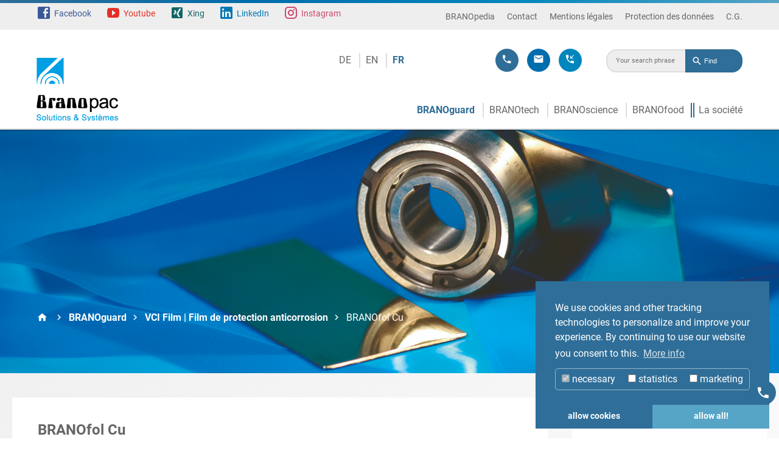

--- FILE ---
content_type: text/html; charset=utf-8
request_url: https://www.branopac.com/fr/branoguard/branoplast/branofol-cu
body_size: 9110
content:
<!DOCTYPE html>
<html dir="ltr" lang="fr">
<head>

<meta charset="utf-8">
<!-- 
	This website is powered by TYPO3 - inspiring people to share!
	TYPO3 is a free open source Content Management Framework initially created by Kasper Skaarhoj and licensed under GNU/GPL.
	TYPO3 is copyright 1998-2026 of Kasper Skaarhoj. Extensions are copyright of their respective owners.
	Information and contribution at https://typo3.org/
-->



<title>BRANOfol Cu | BRANOpac Solutions système</title>
<meta http-equiv="x-ua-compatible" content="IE=edge" />
<meta name="generator" content="TYPO3 CMS" />
<meta name="author" content="BRANOpac Lösungen mit System" />
<meta name="robots" content="index, follow" />
<meta name="viewport" content="width=device-width, initial-scale=1, shrink-to-fit=no, viewport-fit=cover" />
<meta property="og:type" content="website" />
<meta name="twitter:card" content="summary" />
<meta name="apple-mobile-web-app-title" content="BRANOpac" />
<meta name="format-detection" content="telephone=no" />


<link rel="stylesheet" type="text/css" href="/typo3temp/assets/compressed/4f484b20ee-a5027862b871f0850d3d8e2fe81cb3ae.css.gzip?1755160584" media="all">
<link rel="stylesheet" type="text/css" href="/typo3temp/assets/compressed/dp_cookieconsent-81375448dfcf6ce4214af4e02302574c.css.gzip?1755160584" media="all">
<link rel="stylesheet" type="text/css" href="/typo3temp/assets/compressed/main-21efece5572c1567cdd4dc6903c0ce0a.css.gzip?1755160584" media="all">
<link rel="stylesheet" type="text/css" href="/typo3temp/assets/compressed/jquery.fancybox.min-5861229509780386574c21dc0c323c86.css.gzip?1755160584" media="all">
<link rel="stylesheet" type="text/css" href="/typo3temp/assets/compressed/ke_search_pi1-709e6706d269db4799fe8732caaa3d76.css.gzip?1755160584" media="all">




<script src="/typo3temp/assets/compressed/5508b6c4f0-0a9758bc1d4d43721e68f0f5134afdb8.js.gzip?1755160584" type="text/javascript"></script>



<link rel="shortcut icon" href="/typo3conf/ext/base_theme/Resources/Public/icons/favicon.ico" type="image/x-icon" /><script data-ignore="1" data-cookieconsent="statistics" type="text/plain"></script><script type="text/javascript" src="https://secure.leadforensics.com/js/219850.js"></script>
<noscript><img src="https://secure.leadforensics.com/219850.png" style="display:none;" /></noscript>
  <meta name="seobility" content="6f17d1295720a44dd070bd7fb63fe0f0">
  
  
<!-- Google tag (gtag.js) -->
<script async src="https://www.googletagmanager.com/gtag/js?id=G-WTNJ6VNL84"></script>
<script>
  window.dataLayer = window.dataLayer || [];
  function gtag(){dataLayer.push(arguments);}
  gtag('js', new Date());

  gtag('config', 'G-WTNJ6VNL84');
</script>

<link rel="canonical" href="https://www.branopac.com/fr/branoguard/branoplast/branofol-cu"/>

<link rel="alternate" hreflang="de" href="https://www.branopac.com/de/branoguard/branoplast/branofol-m1"/>
<link rel="alternate" hreflang="en" href="https://www.branopac.com/en/branoguard/branoplast/branofol-cu"/>
<link rel="alternate" hreflang="fr" href="https://www.branopac.com/fr/branoguard/branoplast/branofol-cu"/>
<link rel="alternate" hreflang="x-default" href="https://www.branopac.com/de/branoguard/branoplast/branofol-m1"/>


</head>
<body id="page-62">


  
  
  <header class="header">
    <div class="top">
      <div class="wrapper">
        <nav class="social-nav">
          

<ul>
  <li><a href="https://www.facebook.com/BRANOpacGmbH" class="mdi mdi-facebook-box" target="_blank">Facebook</a></li>
  <li><a href="https://www.youtube.com/channel/UCqXuJyOcMjTOnvh98gW0z3A" class="mdi mdi-youtube-play" target="_blank">Youtube</a></li>
  <li><a href="https://www.xing.com/companies/branopacgmbh" class="mdi mdi-xing-box" target="_blank">Xing</a></li>
  <li><a href="https://de.linkedin.com/company/branopac-gmbh" class="mdi mdi-linkedin-box" target="_blank">LinkedIn</a></li>
  <li><a href="https://www.instagram.com/branopac_gmbh/" class="mdi mdi-instagram" target="_blank">Instagram</a></li>
</ul>



        </nav>

        <nav class="header-nav">
          <ul><li><a href="http://www.branopedia.de/fr/branopedia" title="BRANOpedia" target="_blank">BRANOpedia</a></li><li><a href="/fr/contact" title="Contact">Contact</a></li><li><a href="/fr/informations-legales" title="Mentions légales">Mentions légales</a></li><li><a href="/fr/declaration-de-confidentialite" title="Protection des données">Protection des données</a></li><li><a href="/fr/conditions-generales-de-vente" title="C.G.">C.G.</a></li></ul>
        </nav>
      </div>
    </div>
    <div class="bottom">
      <div class="wrapper">
        <a class="logo fr" href="/fr/page-daccueil"></a>
        <a href="#" class="mobile-nav-toggle mdi mdi-menu"></a>
        <nav class="language-nav">
          <ul><li class="first" ><a href="/de/branoguard/branoplast/branofol-m1">DE</a></li>
<li class="last" ><a href="/en/branoguard/branoplast/branofol-cu">EN</a></li>
<li class="current" ><a href="/fr/branoguard/branoplast/branofol-cu">FR</a></li></ul>
        </nav>
        <nav class="service-nav">
          

<ul>
  <li>
    <a href="tel:+49640491420"
       class="mdi mdi-phone"
       title="Contact us via phone">
      <span>+49 6404 91 42-0</span>
    </a>
  </li>
  <li>
    <a class="mdi mdi-email" title="Contact us via E-Mail" href="javascript:linkTo_UnCryptMailto(%27ocknvq%2CkphqBdtcpqrce0fg%27);">
      <span><span class="__cf_email__" data-cfemail="1a73747c755a78687b74756a7b79347e7f">[email&#160;protected]</span></span>
    </a>
  </li>
  <li>
    <a class="mdi mdi-phone-incoming" title="We will call you back" href="/fr/service-de-rappel">
      <span>Callback service</span>
    </a>
  </li>

</ul>



        </nav>
        <div class="header-search">
          
<div id="c43" class="frame frame-default frame-type-list frame-layout-0"><a id="c1569"></a><div class="tx-kesearch-pi1">
	
	<form method="get" id="form_kesearch_pi1" name="form_kesearch_pi1"  action="/fr/recherche">
		
		

		<fieldset class="kesearch_searchbox">
			
			
			

			<div class="kesearchbox">
				<input type="search" id="ke_search_sword" name="tx_kesearch_pi1[sword]" value="" placeholder="Your search phrase"  minlength="4" />
				<div class="clearer">&nbsp;</div>
			</div>

			
				<input id="kesearchpagenumber" type="hidden" name="tx_kesearch_pi1[page]" value="1" />
			
			<input id="resetFilters" type="hidden" name="tx_kesearch_pi1[resetFilters]" value="0" />
            
			

			

			<span class="resetbutt"><a href="/fr/recherche" class="resetButton"><span>Reset</span></a></span>
			<span class="submitbutt"><input type="submit" value="Find" /></span>
		</fieldset>
	</form>

</div>
</div>


        </div>
        <nav class="main-nav">
          






  <ul class="first-level">
    
      
          
          
          
          

          
              
            
          
              
            
          <li class="layout-branoguard-megamenu menu-theme-none has-sub active sub ">
            





    <a href="/fr/branoguard" class="active sub  " title="Solutions de protection anticorrosion de haute qualité pour le secteur automobile, le secteur mécanique et l’industrie métallique" target="">BRANOguard</a>
  




            


<ul class="second-level">
  


<li class="teaser"><span class="title">BRANOguard</span><span class="subtitle">Solutions de protection anticorrosion de haute qualité pour le secteur automobile, le secteur mécanique et l’industrie métallique</span>
  
    
                    <span class="image">
                      <img src="/fileadmin/_processed_/0/3/csm_BRANOguard-header_cc21f5c70c.jpg" width="500" height="217" alt="Metallteil-in-branorost-reingepackt" />
                    </span>
      <span class="more"><a href="/fr/branoguard">En savoir plus</a></span>
    
  
</li>



  <li class="description"></li>

  
      






  
    <li class="  has-sub ">
      





    <a href="/fr/branoguard/branocell" class=" has-sub  " title="Protection temporaire contre la corrosion à base de papier." target="">VCI Papier | Papier anticorrosion</a>
  




      
      
        
          
          
            
          
          
            <ul class="third-level">
              
                <li class="">
                  





    <a href="/fr/branoguard/branocell/branorost" class="  mdi mdi-premium" title="premium" target="">BRANOrost</a>
  




                </li>
              
                <li class="">
                  





    <a href="/fr/branoguard/branocell/chips-branorost" class="  mdi mdi-premium" title="premium" target="">BRANOrost Chips</a>
  




                </li>
              
                <li class="">
                  





    <a href="/fr/branoguard/branocell/carton-duplex-vci-branorost" class="  mdi mdi-premium" title="premium" target="">Carton duplex VCI BRANOrost</a>
  




                </li>
              
                <li class="">
                  





    <a href="/fr/branoguard/branocell/ferrogardmultiguard" class="  mdi mdi-basic" title="basic" target="">FERROGARD/MULTIguard</a>
  




                </li>
              
                <li class="">
                  





    <a href="/fr/branoguard/branocell/branobox-1" class="  mdi mdi-premium" title="premium" target="">BRANObox</a>
  




                </li>
              
                <li class="">
                  





    <a href="/fr/branoguard/branocell/branocop" class="  mdi mdi-premium" title="premium" target="">BRANOcop</a>
  




                </li>
              
                <li class="">
                  





    <a href="/fr/branoguard/branocell/branokont" class="  mdi mdi-premium" title="premium" target="">BRANOkont</a>
  




                </li>
              
                <li class="">
                  





    <a href="/fr/branoguard/branocell/silverbrite" class="  mdi mdi-basic" title="basic" target="">Silverbrite</a>
  




                </li>
              
            </ul>
          
        
      
    </li>
  
    <li class="  has-sub  active">
      





    <a href="/fr/branoguard/branoplast" class="active  has-sub " title="Protection temporaire contre la corrosion à base de plastique." target="">VCI Film | Film de protection anticorrosion</a>
  




      
      
        
          
          
            
          
          
            <ul class="third-level">
              
                <li class="">
                  





    <a href="/fr/branoguard/branoplast/branofol-m3-r3" class="  mdi mdi-modul" title="modul" target="">BRANOfol M3, M4</a>
  




                </li>
              
                <li class="">
                  





    <a href="/fr/branoguard/branoplast/branofol-m3-fr" class="  mdi mdi-modul" title="modul" target="">BRANOfol M3</a>
  




                </li>
              
                <li class="">
                  





    <a href="/fr/branoguard/branoplast/branofol-m4-fr" class="  mdi mdi-modul" title="modul" target="">BRANOfol M4</a>
  




                </li>
              
                <li class="">
                  





    <a href="/fr/branoguard/branoplast/branofol-r3" class="  mdi mdi-modul" title="modul" target="">BRANOfol R3</a>
  




                </li>
              
                <li class="active current">
                  





    <a href="/fr/branoguard/branoplast/branofol-cu" class="active current  mdi mdi-modul" title="modul" target="">BRANOfol Cu</a>
  




                </li>
              
                <li class="">
                  





    <a href="/fr/branoguard/branoplast/branofol-s" class="  mdi mdi-modul" title="modul" target="">BRANOfol S</a>
  




                </li>
              
                <li class="">
                  





    <a href="/fr/branoguard/branoplast/branofol-skin" class="  mdi mdi-modul" title="modul" target="">BRANOfol Skin</a>
  




                </li>
              
                <li class="">
                  





    <a href="/fr/branoguard/branoplast/branofol-lp" class="  mdi mdi-modul" title="modul" target="">BRANOfol LP</a>
  




                </li>
              
                <li class="">
                  





    <a href="/fr/branoguard/branoplast/branofol-al" class="  mdi mdi-modul" title="modul" target="">BRANOfol AL</a>
  




                </li>
              
                <li class="">
                  





    <a href="/fr/branoguard/branoplast/branofol-stretch" class="  mdi mdi-modul" title="modul" target="">BRANOfol Stretch</a>
  




                </li>
              
                <li class="">
                  





    <a href="/fr/branoguard/branoplast/branowave" class="  mdi mdi-modul" title="modul" target="">BRANOwave</a>
  




                </li>
              
                <li class="">
                  





    <a href="/fr/branoguard/branoplast/branofol-multifonction" class="  mdi mdi-modul" title="modul" target="">BRANOfol Multifunktion</a>
  




                </li>
              
                <li class="">
                  





    <a href="/fr/branoguard/branoplast/branofol-multitron" class="  mdi mdi-modul" title="modul" target="">BRANOfol Multitron</a>
  




                </li>
              
            </ul>
          
        
      
    </li>
  
    <li class="  has-sub ">
      





    <a href="/fr/branoguard/branofluid" class=" has-sub " title="Protection anticorrosion temporaire à base d’huile" target="">BRANOfluid</a>
  




      
      
        
          
          
            
          
          
            <ul class="third-level">
              
                <li class="">
                  





    <a href="/fr/branoguard/branofluid/branotect" class="  mdi mdi-premium" title="premium" target="">BRANOtect</a>
  




                </li>
              
                <li class="">
                  





    <a href="/fr/branoguard/branofluid/branorol" class="  mdi mdi-premium" title="premium" target="">BRANOrol</a>
  




                </li>
              
                <li class="">
                  





    <a href="/fr/branoguard/branofluid/branoral-c10" class="  mdi mdi-premium" title="premium" target="">BRANOral C10</a>
  




                </li>
              
                <li class="">
                  





    <a href="/fr/branoguard/branofluid/branotect-a-iii" class="  mdi mdi-basic" title="basic" target="">BRANOtect (A III)</a>
  




                </li>
              
            </ul>
          
        
      
    </li>
  
    <li class="  has-sub ">
      





    <a href="/fr/branoguard/branovac" class=" has-sub  " title="Protection anticorrosion temporaire à base de matériaux à couche d’arrêt" target="">BRANOvac</a>
  




      
      
        
          
          
            
          
          
            <ul class="third-level">
              
                <li class="">
                  





    <a href="/fr/branoguard/branovac/vacumetic" class="  mdi mdi-premium" title="premium" target="">Vacumetic</a>
  




                </li>
              
                <li class="">
                  





    <a href="/fr/branoguard/branovac/branogel" class="  mdi mdi-premium" title="premium" target="">BRANOgel</a>
  




                </li>
              
                <li class="">
                  





    <a href="/fr/branoguard/branovac/vacupac" class="  mdi mdi-basic" title="basic" target="">Vacupac</a>
  




                </li>
              
                <li class="">
                  





    <a href="/fr/branoguard/branovac/alfopac" class="  mdi mdi-basic" title="basic" target="">Alfopac</a>
  




                </li>
              
            </ul>
          
        
      
    </li>
  




    
</ul>



          </li>
        
    
      
          
          
          
          

          
              
            
          
          <li class="layout-common-submenu menu-theme-none has-sub sub">
            





    <a href="/fr/branotech" class="sub " title="Des solutions personnalisées pour des applications techniques particulières" target="">BRANOtech</a>
  




            


<ul class="second-level">
  


<li class="teaser"><span class="title">BRANOtech</span><span class="subtitle">Des solutions personnalisées pour des applications techniques particulières</span>
  
    
                    <span class="image">
                      <img src="/fileadmin/_processed_/e/d/csm_BRANOtech-header_6d69aac792.jpg" width="500" height="333" alt="kaltsiegelfähige Wellpappe" />
                    </span>
      <span class="more"><a href="/fr/branotech">En savoir plus</a></span>
    
  
</li>



  <li class="description"></li>

  
      






  
    <li class="  ">
      





    <a href="/fr/branotech/materiel-demballage" class=" " title="Matériel d&#039;emballage" target="">Matériel d'emballage</a>
  




      
      
        
      
    </li>
  
    <li class="  ">
      





    <a href="/fr/branotech/materiau-de-protection" class=" " title="Matériau de protection" target="">Matériau de protection</a>
  




      
      
        
      
    </li>
  
    <li class="  ">
      





    <a href="/fr/branotech/materiau-de-separation" class=" " title="Matériau de séparation" target="">Matériau de séparation</a>
  




      
      
        
      
    </li>
  
    <li class="  ">
      





    <a href="/fr/branotech/solutions-individuelles" class=" " title="Solutions individuelles" target="">Solutions individuelles</a>
  




      
      
        
      
    </li>
  




    
</ul>



          </li>
        
    
      
          <li class="">
            





    <a href="/fr/branoscience" class=" " title="BRANOscience" target="">BRANOscience</a>
  




          </li>
        
    
      
          
          
          
          

          
              
              
              
              
            
          
          <li class="layout-common-submenu menu-theme-branofood has-sub sub">
            





    <a href="/fr/branofood" class="sub " title="Papiers et cartons alimentaires" target="">BRANOfood</a>
  




            


<ul class="second-level">
  


<li class="teaser"><span class="title">BRANOfood</span><span class="subtitle">Papiers et cartons alimentaires</span>
  
    
                    <span class="image">
                      <img src="/fileadmin/_processed_/e/1/csm_slider-linie-classic-2-695f5b90_1231616262.jpg" width="500" height="209" alt="Konditor spritzt Macarons auf Blechrein Bachpapier" />
                    </span>
      <span class="more"><a href="/fr/branofood">En savoir plus</a></span>
    
  
</li>



  <li class="description"></li>

  
      
          


<li class="layout-columns">
  <ul class="second-level-column">
    






  
    <li class="  ">
      





    <a href="https://www.branopac.com/fr/branofood" class=" " title="Overview" target="">Overview</a>
  




      
      
        
      
    </li>
  
    <li class="  ">
      





    <a href="/fr/branofood/secteurs" class=" " title="Secteurs" target="">Secteurs</a>
  




      
      
        
      
    </li>
  
    <li class="  ">
      





    <a href="/fr/branofood/produits" class=" " title="Produits" target="">Produits</a>
  




      
      
        
      
    </li>
  
    <li class="  ">
      





    <a href="/fr/branofood/application" class=" " title="Application" target="">Application</a>
  




      
      
        
      
    </li>
  
    <li class="  ">
      





    <a href="/fr/branofood/best-cases" class=" " title="Best Cases" target="">Best Cases</a>
  




      
      
        
      
    </li>
  




  </ul>
</li>
<li class="layout-columns">
  <ul class="second-level-column">
    
      




  



  
    <li class="  ">
      





    <a href="/fr/branofood/durabilite-et-certification" class=" " title="Durabilité et certification" target="">Durabilité et certification</a>
  




      
        
      
      
    </li>
  
    <li class=" has-subtitle  ">
      





    <a href="/fr/branofood/solution-center" class=" " title="Configurez votre produit" target="">Solution Center</a>
  




      
        
          <div class="submenu-subtitle">
            Configurez votre produit
          </div>
        
      
      
    </li>
  




    
  </ul>
</li>
<li class="layout-columns">
  <ul class="second-level-column">
    
      




  



  
    <li class="  ">
      





    <a href="/fr/branofood/contact" class=" " title="Contact" target="">Contact</a>
  




      
        
      
      
    </li>
  
    <li class="  ">
      





    <a href="https://www.blechrein.de/fr/home.html" class=" " title="Blechrein pour les clients particuliers" target="">Blechrein pour les clients particuliers</a>
  




      
        
      
      
    </li>
  




    
  </ul>
</li>



        
    
</ul>



          </li>
        
    
      
          
          
          
          

          
              
            
          
          <li class="layout-common-submenu menu-theme-none has-sub sub ">
            





    <a href="/fr/lentreprise" class="sub  " title="BRANOpac – chaque succès a ses racines" target="">La société</a>
  




            


<ul class="second-level">
  


<li class="teaser"><span class="title">La société</span><span class="subtitle">BRANOpac – chaque succès a ses racines</span>
  
    
                    <span class="image">
                      <img src="/fileadmin/_processed_/f/2/csm_unternehmen_branopac_0b7e806fbe.jpg" width="500" height="358" alt="BRANOpac Standort in Lich Gebäude" />
                    </span>
      <span class="more"><a href="/fr/lentreprise">En savoir plus</a></span>
    
  
</li>



  <li class="description"></li>

  
      






  
    <li class="  ">
      





    <a href="/fr/lentreprise/groupe-branopac" class=" " title="Groupe BRANOpac" target="">Groupe BRANOpac</a>
  




      
      
        
      
    </li>
  
    <li class="  ">
      





    <a href="/fr/lentreprise/a-vos-cotes-dans-le-monde-entier" class=" " title="À vos côtés dans le monde entier" target="">À vos côtés dans le monde entier</a>
  




      
      
        
      
    </li>
  
    <li class="  ">
      





    <a href="/fr/lentreprise/translate-to-franzoesisch-branopac-in-der-region" class=" " title="BRANOpac dans la région" target="">BRANOpac dans la région</a>
  




      
      
        
      
    </li>
  
    <li class="  ">
      





    <a href="/fr/lentreprise/lhistoire" class=" " title="l&#039;histoire" target="">l'histoire</a>
  




      
      
        
      
    </li>
  
    <li class="  ">
      





    <a href="/fr/lentreprise/lindustriel" class=" " title="l&#039;industriel" target="">l'industriel</a>
  




      
      
        
      
    </li>
  
    <li class="  ">
      





    <a href="/fr/lentreprise/excellent" class=" " title="Certificats" target="">Certificats</a>
  




      
      
        
      
    </li>
  
    <li class="  ">
      





    <a href="/fr/lentreprise/durabilite" class=" " title="Durabilité" target="">Durabilité</a>
  




      
      
        
      
    </li>
  




    
</ul>



          </li>
        
    
  </ul>




        </nav>
      </div>
    </div>
    <div class="off-canvas-overlay"></div>
    <div class="off-canvas-nav">
      <div class="header-search">
        
<div id="c1565" class="frame frame-default frame-type-list frame-layout-0"><a id="c1567"></a><div class="tx-kesearch-pi1">
	
	<form method="get" id="form_kesearch_pi1" name="form_kesearch_pi1"  action="/fr/recherche">
		
		

		<fieldset class="kesearch_searchbox">
			
			
			

			<div class="kesearchbox">
				<input type="search" id="ke_search_sword" name="tx_kesearch_pi1[sword]" value="" placeholder="Your search phrase"  minlength="4" />
				<div class="clearer">&nbsp;</div>
			</div>

			
				<input id="kesearchpagenumber" type="hidden" name="tx_kesearch_pi1[page]" value="1" />
			
			<input id="resetFilters" type="hidden" name="tx_kesearch_pi1[resetFilters]" value="0" />
            
			

			

			<span class="resetbutt"><a href="/fr/recherche" class="resetButton"><span>Reset</span></a></span>
			<span class="submitbutt"><input type="submit" value="Find" /></span>
		</fieldset>
	</form>

</div>
</div>


      </div>

      <nav class="off-canvas-service-nav">
        

<ul>
  <li>
    <a href="tel:+49640491420"
       class="mdi mdi-phone"
       title="Contact us via phone">
      <span>+49 6404 91 42-0</span>
    </a>
  </li>
  <li>
    <a class="mdi mdi-email" title="Contact us via E-Mail" href="javascript:linkTo_UnCryptMailto(%27ocknvq%2CkphqBdtcpqrce0fg%27);">
      <span><span class="__cf_email__" data-cfemail="046d6a626b446676656a6b7465672a6061">[email&#160;protected]</span></span>
    </a>
  </li>
  <li>
    <a class="mdi mdi-phone-incoming" title="We will call you back" href="/fr/service-de-rappel">
      <span>Callback service</span>
    </a>
  </li>

</ul>



      </nav>

      <nav class="off-canvas-language-nav">
        <ul><li class="first" ><a href="/de/branoguard/branoplast/branofol-m1">DE</a></li>
<li class="last" ><a href="/en/branoguard/branoplast/branofol-cu">EN</a></li>
<li class="current" ><a href="/fr/branoguard/branoplast/branofol-cu">FR</a></li></ul>
      </nav>

      <nav class="off-canvas-main-nav">
        






  <ul class="first-level">
    
      
          
          
          
          

          
              
            
          
              
            
          <li class="layout-branoguard-megamenu menu-theme-none has-sub active sub ">
            





    <a href="/fr/branoguard" class="active sub  " title="Solutions de protection anticorrosion de haute qualité pour le secteur automobile, le secteur mécanique et l’industrie métallique" target="">BRANOguard</a>
  




            


<ul class="second-level">
  


<li class="teaser"><span class="title">BRANOguard</span><span class="subtitle">Solutions de protection anticorrosion de haute qualité pour le secteur automobile, le secteur mécanique et l’industrie métallique</span>
  
    
                    <span class="image">
                      <img src="/fileadmin/_processed_/0/3/csm_BRANOguard-header_cc21f5c70c.jpg" width="500" height="217" alt="Metallteil-in-branorost-reingepackt" />
                    </span>
      <span class="more"><a href="/fr/branoguard">En savoir plus</a></span>
    
  
</li>



  <li class="description"></li>

  
      






  
    <li class="  has-sub ">
      





    <a href="/fr/branoguard/branocell" class=" has-sub  " title="Protection temporaire contre la corrosion à base de papier." target="">VCI Papier | Papier anticorrosion</a>
  




      
      
        
          
          
            
          
          
            <ul class="third-level">
              
                <li class="">
                  





    <a href="/fr/branoguard/branocell/branorost" class="  mdi mdi-premium" title="premium" target="">BRANOrost</a>
  




                </li>
              
                <li class="">
                  





    <a href="/fr/branoguard/branocell/chips-branorost" class="  mdi mdi-premium" title="premium" target="">BRANOrost Chips</a>
  




                </li>
              
                <li class="">
                  





    <a href="/fr/branoguard/branocell/carton-duplex-vci-branorost" class="  mdi mdi-premium" title="premium" target="">Carton duplex VCI BRANOrost</a>
  




                </li>
              
                <li class="">
                  





    <a href="/fr/branoguard/branocell/ferrogardmultiguard" class="  mdi mdi-basic" title="basic" target="">FERROGARD/MULTIguard</a>
  




                </li>
              
                <li class="">
                  





    <a href="/fr/branoguard/branocell/branobox-1" class="  mdi mdi-premium" title="premium" target="">BRANObox</a>
  




                </li>
              
                <li class="">
                  





    <a href="/fr/branoguard/branocell/branocop" class="  mdi mdi-premium" title="premium" target="">BRANOcop</a>
  




                </li>
              
                <li class="">
                  





    <a href="/fr/branoguard/branocell/branokont" class="  mdi mdi-premium" title="premium" target="">BRANOkont</a>
  




                </li>
              
                <li class="">
                  





    <a href="/fr/branoguard/branocell/silverbrite" class="  mdi mdi-basic" title="basic" target="">Silverbrite</a>
  




                </li>
              
            </ul>
          
        
      
    </li>
  
    <li class="  has-sub  active">
      





    <a href="/fr/branoguard/branoplast" class="active  has-sub " title="Protection temporaire contre la corrosion à base de plastique." target="">VCI Film | Film de protection anticorrosion</a>
  




      
      
        
          
          
            
          
          
            <ul class="third-level">
              
                <li class="">
                  





    <a href="/fr/branoguard/branoplast/branofol-m3-r3" class="  mdi mdi-modul" title="modul" target="">BRANOfol M3, M4</a>
  




                </li>
              
                <li class="">
                  





    <a href="/fr/branoguard/branoplast/branofol-m3-fr" class="  mdi mdi-modul" title="modul" target="">BRANOfol M3</a>
  




                </li>
              
                <li class="">
                  





    <a href="/fr/branoguard/branoplast/branofol-m4-fr" class="  mdi mdi-modul" title="modul" target="">BRANOfol M4</a>
  




                </li>
              
                <li class="">
                  





    <a href="/fr/branoguard/branoplast/branofol-r3" class="  mdi mdi-modul" title="modul" target="">BRANOfol R3</a>
  




                </li>
              
                <li class="active current">
                  





    <a href="/fr/branoguard/branoplast/branofol-cu" class="active current  mdi mdi-modul" title="modul" target="">BRANOfol Cu</a>
  




                </li>
              
                <li class="">
                  





    <a href="/fr/branoguard/branoplast/branofol-s" class="  mdi mdi-modul" title="modul" target="">BRANOfol S</a>
  




                </li>
              
                <li class="">
                  





    <a href="/fr/branoguard/branoplast/branofol-skin" class="  mdi mdi-modul" title="modul" target="">BRANOfol Skin</a>
  




                </li>
              
                <li class="">
                  





    <a href="/fr/branoguard/branoplast/branofol-lp" class="  mdi mdi-modul" title="modul" target="">BRANOfol LP</a>
  




                </li>
              
                <li class="">
                  





    <a href="/fr/branoguard/branoplast/branofol-al" class="  mdi mdi-modul" title="modul" target="">BRANOfol AL</a>
  




                </li>
              
                <li class="">
                  





    <a href="/fr/branoguard/branoplast/branofol-stretch" class="  mdi mdi-modul" title="modul" target="">BRANOfol Stretch</a>
  




                </li>
              
                <li class="">
                  





    <a href="/fr/branoguard/branoplast/branowave" class="  mdi mdi-modul" title="modul" target="">BRANOwave</a>
  




                </li>
              
                <li class="">
                  





    <a href="/fr/branoguard/branoplast/branofol-multifonction" class="  mdi mdi-modul" title="modul" target="">BRANOfol Multifunktion</a>
  




                </li>
              
                <li class="">
                  





    <a href="/fr/branoguard/branoplast/branofol-multitron" class="  mdi mdi-modul" title="modul" target="">BRANOfol Multitron</a>
  




                </li>
              
            </ul>
          
        
      
    </li>
  
    <li class="  has-sub ">
      





    <a href="/fr/branoguard/branofluid" class=" has-sub " title="Protection anticorrosion temporaire à base d’huile" target="">BRANOfluid</a>
  




      
      
        
          
          
            
          
          
            <ul class="third-level">
              
                <li class="">
                  





    <a href="/fr/branoguard/branofluid/branotect" class="  mdi mdi-premium" title="premium" target="">BRANOtect</a>
  




                </li>
              
                <li class="">
                  





    <a href="/fr/branoguard/branofluid/branorol" class="  mdi mdi-premium" title="premium" target="">BRANOrol</a>
  




                </li>
              
                <li class="">
                  





    <a href="/fr/branoguard/branofluid/branoral-c10" class="  mdi mdi-premium" title="premium" target="">BRANOral C10</a>
  




                </li>
              
                <li class="">
                  





    <a href="/fr/branoguard/branofluid/branotect-a-iii" class="  mdi mdi-basic" title="basic" target="">BRANOtect (A III)</a>
  




                </li>
              
            </ul>
          
        
      
    </li>
  
    <li class="  has-sub ">
      





    <a href="/fr/branoguard/branovac" class=" has-sub  " title="Protection anticorrosion temporaire à base de matériaux à couche d’arrêt" target="">BRANOvac</a>
  




      
      
        
          
          
            
          
          
            <ul class="third-level">
              
                <li class="">
                  





    <a href="/fr/branoguard/branovac/vacumetic" class="  mdi mdi-premium" title="premium" target="">Vacumetic</a>
  




                </li>
              
                <li class="">
                  





    <a href="/fr/branoguard/branovac/branogel" class="  mdi mdi-premium" title="premium" target="">BRANOgel</a>
  




                </li>
              
                <li class="">
                  





    <a href="/fr/branoguard/branovac/vacupac" class="  mdi mdi-basic" title="basic" target="">Vacupac</a>
  




                </li>
              
                <li class="">
                  





    <a href="/fr/branoguard/branovac/alfopac" class="  mdi mdi-basic" title="basic" target="">Alfopac</a>
  




                </li>
              
            </ul>
          
        
      
    </li>
  




    
</ul>



          </li>
        
    
      
          
          
          
          

          
              
            
          
          <li class="layout-common-submenu menu-theme-none has-sub sub">
            





    <a href="/fr/branotech" class="sub " title="Des solutions personnalisées pour des applications techniques particulières" target="">BRANOtech</a>
  




            


<ul class="second-level">
  


<li class="teaser"><span class="title">BRANOtech</span><span class="subtitle">Des solutions personnalisées pour des applications techniques particulières</span>
  
    
                    <span class="image">
                      <img src="/fileadmin/_processed_/e/d/csm_BRANOtech-header_6d69aac792.jpg" width="500" height="333" alt="kaltsiegelfähige Wellpappe" />
                    </span>
      <span class="more"><a href="/fr/branotech">En savoir plus</a></span>
    
  
</li>



  <li class="description"></li>

  
      






  
    <li class="  ">
      





    <a href="/fr/branotech/materiel-demballage" class=" " title="Matériel d&#039;emballage" target="">Matériel d'emballage</a>
  




      
      
        
      
    </li>
  
    <li class="  ">
      





    <a href="/fr/branotech/materiau-de-protection" class=" " title="Matériau de protection" target="">Matériau de protection</a>
  




      
      
        
      
    </li>
  
    <li class="  ">
      





    <a href="/fr/branotech/materiau-de-separation" class=" " title="Matériau de séparation" target="">Matériau de séparation</a>
  




      
      
        
      
    </li>
  
    <li class="  ">
      





    <a href="/fr/branotech/solutions-individuelles" class=" " title="Solutions individuelles" target="">Solutions individuelles</a>
  




      
      
        
      
    </li>
  




    
</ul>



          </li>
        
    
      
          <li class="">
            





    <a href="/fr/branoscience" class=" " title="BRANOscience" target="">BRANOscience</a>
  




          </li>
        
    
      
          
          
          
          

          
              
              
              
              
            
          
          <li class="layout-common-submenu menu-theme-branofood has-sub sub">
            





    <a href="/fr/branofood" class="sub " title="Papiers et cartons alimentaires" target="">BRANOfood</a>
  




            


<ul class="second-level">
  


<li class="teaser"><span class="title">BRANOfood</span><span class="subtitle">Papiers et cartons alimentaires</span>
  
    
                    <span class="image">
                      <img src="/fileadmin/_processed_/e/1/csm_slider-linie-classic-2-695f5b90_1231616262.jpg" width="500" height="209" alt="Konditor spritzt Macarons auf Blechrein Bachpapier" />
                    </span>
      <span class="more"><a href="/fr/branofood">En savoir plus</a></span>
    
  
</li>



  <li class="description"></li>

  
      
          









  
    <li class="  ">
      





    <a href="https://www.branopac.com/fr/branofood" class=" " title="Overview" target="">Overview</a>
  




      
      
        
      
    </li>
  
    <li class="  ">
      





    <a href="/fr/branofood/secteurs" class=" " title="Secteurs" target="">Secteurs</a>
  




      
      
        
      
    </li>
  
    <li class="  ">
      





    <a href="/fr/branofood/produits" class=" " title="Produits" target="">Produits</a>
  




      
      
        
      
    </li>
  
    <li class="  ">
      





    <a href="/fr/branofood/application" class=" " title="Application" target="">Application</a>
  




      
      
        
      
    </li>
  
    <li class="  ">
      





    <a href="/fr/branofood/best-cases" class=" " title="Best Cases" target="">Best Cases</a>
  




      
      
        
      
    </li>
  





  




  



  
    <li class="  ">
      





    <a href="/fr/branofood/durabilite-et-certification" class=" " title="Durabilité et certification" target="">Durabilité et certification</a>
  




      
      
    </li>
  
    <li class="  ">
      





    <a href="/fr/branofood/solution-center" class=" " title="Configurez votre produit" target="">Solution Center</a>
  




      
      
    </li>
  






  




  



  
    <li class="  ">
      





    <a href="/fr/branofood/contact" class=" " title="Contact" target="">Contact</a>
  




      
      
    </li>
  
    <li class="  ">
      





    <a href="https://www.blechrein.de/fr/home.html" class=" " title="Blechrein pour les clients particuliers" target="">Blechrein pour les clients particuliers</a>
  




      
      
    </li>
  








        
    
</ul>



          </li>
        
    
      
          
          
          
          

          
              
            
          
          <li class="layout-common-submenu menu-theme-none has-sub sub ">
            





    <a href="/fr/lentreprise" class="sub  " title="BRANOpac – chaque succès a ses racines" target="">La société</a>
  




            


<ul class="second-level">
  


<li class="teaser"><span class="title">La société</span><span class="subtitle">BRANOpac – chaque succès a ses racines</span>
  
    
                    <span class="image">
                      <img src="/fileadmin/_processed_/f/2/csm_unternehmen_branopac_0b7e806fbe.jpg" width="500" height="358" alt="BRANOpac Standort in Lich Gebäude" />
                    </span>
      <span class="more"><a href="/fr/lentreprise">En savoir plus</a></span>
    
  
</li>



  <li class="description"></li>

  
      






  
    <li class="  ">
      





    <a href="/fr/lentreprise/groupe-branopac" class=" " title="Groupe BRANOpac" target="">Groupe BRANOpac</a>
  




      
      
        
      
    </li>
  
    <li class="  ">
      





    <a href="/fr/lentreprise/a-vos-cotes-dans-le-monde-entier" class=" " title="À vos côtés dans le monde entier" target="">À vos côtés dans le monde entier</a>
  




      
      
        
      
    </li>
  
    <li class="  ">
      





    <a href="/fr/lentreprise/translate-to-franzoesisch-branopac-in-der-region" class=" " title="BRANOpac dans la région" target="">BRANOpac dans la région</a>
  




      
      
        
      
    </li>
  
    <li class="  ">
      





    <a href="/fr/lentreprise/lhistoire" class=" " title="l&#039;histoire" target="">l'histoire</a>
  




      
      
        
      
    </li>
  
    <li class="  ">
      





    <a href="/fr/lentreprise/lindustriel" class=" " title="l&#039;industriel" target="">l'industriel</a>
  




      
      
        
      
    </li>
  
    <li class="  ">
      





    <a href="/fr/lentreprise/excellent" class=" " title="Certificats" target="">Certificats</a>
  




      
      
        
      
    </li>
  
    <li class="  ">
      





    <a href="/fr/lentreprise/durabilite" class=" " title="Durabilité" target="">Durabilité</a>
  




      
      
        
      
    </li>
  




    
</ul>



          </li>
        
    
  </ul>




      </nav>

      <nav class="off-canvas-header-nav">
        <ul><li><a href="http://www.branopedia.de/fr/branopedia" title="BRANOpedia" target="_blank">BRANOpedia</a></li><li><a href="/fr/contact" title="Contact">Contact</a></li><li><a href="/fr/informations-legales" title="Mentions légales">Mentions légales</a></li><li><a href="/fr/declaration-de-confidentialite" title="Protection des données">Protection des données</a></li><li><a href="/fr/conditions-generales-de-vente" title="C.G.">C.G.</a></li></ul>
      </nav>

      <nav class="off-canvas-social-nav">
        

<ul>
  <li><a href="https://www.facebook.com/BRANOpacGmbH" class="mdi mdi-facebook-box" target="_blank">Facebook</a></li>
  <li><a href="https://www.youtube.com/channel/UCqXuJyOcMjTOnvh98gW0z3A" class="mdi mdi-youtube-play" target="_blank">Youtube</a></li>
  <li><a href="https://www.xing.com/companies/branopacgmbh" class="mdi mdi-xing-box" target="_blank">Xing</a></li>
  <li><a href="https://de.linkedin.com/company/branopac-gmbh" class="mdi mdi-linkedin-box" target="_blank">LinkedIn</a></li>
  <li><a href="https://www.instagram.com/branopac_gmbh/" class="mdi mdi-instagram" target="_blank">Instagram</a></li>
</ul>



      </nav>
    </div>
  </header>

  
  
  
  
  

  

  

  

  
    
    
    
    
  

  <div class="content content--branothemes content--branopac">
    
    
        <div class="hero-image" style="background:transparent url('/fileadmin/content/images/BRANOguard/BRANOplast/foto-slider-BRANOfol-Cu.jpg') no-repeat scroll center / cover;"></div>
    



    
        <div class="breadcrumb-wrapper">
          <nav class="breadcrumb-nav" role="navigation">
            <ul><li><a href="/" class="mdi mdi-home"></a></li><li class="mdi mdi-chevron-right"><a href="/fr/branoguard" title="BRANOguard">BRANOguard</a></li><li class="mdi mdi-chevron-right"><a href="/fr/branoguard/branoplast" title="VCI Film | Film de protection anticorrosion">VCI Film | Film de protection anticorrosion</a></li><li class="mdi mdi-chevron-right">BRANOfol Cu</li></ul>
          </nav>
        </div>
      

    <div class="wrapper wrapper--branothemes wrapper--branopac">
      
          
              <main class="main with-sidebar" role="main">
                
<div id="c138" class="frame frame-background-white frame-type-textmedia frame-layout-0"><a id="c905"></a><div class="ce-textpic ce-center ce-above"><div class="ce-bodytext"><h1>BRANOfol Cu</h1><p><strong>BRANOfol Cu</strong> est un film polyéthylène anticorrosion spécial pour la protection du cuivre et de ses alliages.</p><p>Il est imperméable, soudable et parfaitement adapté à l’emballage automatisé ainsi qu’à la fabrication de sachets.</p><p>Les films anticorrosion <strong>BRANOfol Cu</strong>&nbsp; sont disponibles en plusieurs épaisseurs de 40 à 300µm, en divers coloris, en sachets plats ou en film de couleur.</p><p>Les films dégagent en continu d’infimes quantités d’agents actifs anticorrosion à l’intérieur de l’emballage , créant ainsi une atmosphère protectrice pour les pièces métalliques, sans contact direct avec leur surface. Les pièces sont ainsi protégées de la corrosion de façon efficace tant pendant le stockage que le transport.</p><p>L’atmosphère protectrice se forme rapidement en fonction du volume de l’emballage.</p></div></div></div>


    <div class="contactperson-alt contactperson-alt--sticky">
      
        
          
            <button type="button" class="contactperson-alt__button bg-themes-primary" title="Kontakt" aria-label="Kontakt">
  <i class="mdi mdi-phone"></i>

  <span class="contactperson-alt__button-text">Contact</span>
</button>

<div class="contactperson-alt__flyout branothemes-bottom-bar-gradient">
  

<div class="contactperson-alt__text">
  
    <div class="contactperson-alt__header color-theme-primary">
      Contactez nous!
    </div>
  

  
    
      <img class="contactperson-alt__image contactperson-alt__image--flyout" alt="Florence Lachat" src="/fileadmin/content/images/BRANOguard/B_18-018-025_x_Q_verkleinert1b.jpg" width="4000" height="2857" />
    
  

  

  
    <div class="contactperson-alt__name color-theme-primary">
      Florence Lachat
    </div>
  

  
    <div class="contactperson-alt__address color-theme-primary">
      BRANOpac GmbH<br />
Gottlieb-Daimler-Straße 18-20<br />
D-35423 Lich
    </div>
  

  
    
      <a href="tel:+4964049142715" class="contactperson-alt__link color-theme-primary">
        <span class="mdi mdi-phone"></span>

        <span>
          +49 6404 9142-715
        </span>
      </a>
    
  

  

  
    <a href="/cdn-cgi/l/email-protection#b6d098dad7d5ded7c2f6d4c4d7d8d9c6d7d598d2d3" class="contactperson-alt__link color-theme-primary">
      <span class="mdi mdi-email"></span>

      <span>
        <span class="__cf_email__" data-cfemail="43256d2f22202b2237032131222d2c3322206d2726">[email&#160;protected]</span>
      </span>
    </a>
  
</div>


  <button type="button" class="contactperson-alt__flyout-close color-theme-primary" title="Schließen" aria-label="Schließen">
    <i class="mdi mdi-close"></i>
  </button>
</div>

          
        
      
    </div>
  

    <div class="contactperson-alt">
      





  
  



  <div class="contactperson-alt__grid contactperson-alt__grid--full">
    
      <div class="contactperson-alt__item contactperson-alt__item--full branothemes-bottom-bar-gradient">
        <div class="contactperson-alt__item-inner contactperson-alt__item-inner--full branothemes-bottom-bar-gradient">
          <div class="contactperson-alt__item-inner-left contactperson-alt__item-inner-left--full">
            
                
  
    <img class="contactperson-alt__image contactperson-alt__image--large" alt="Florence Lachat" src="/fileadmin/content/images/BRANOguard/B_18-018-025_x_Q_verkleinert1b.jpg" width="4000" height="2857" />
  


                

<div class="contactperson-alt__text">
  

  
    <div class="contactperson-alt__name color-theme-primary">
      Florence Lachat
    </div>
  

  
    <div class="contactperson-alt__address color-theme-primary">
      BRANOpac GmbH<br />
Gottlieb-Daimler-Straße 18-20<br />
D-35423 Lich
    </div>
  

  
    
      <a href="tel:+4964049142715" class="contactperson-alt__link color-theme-primary">
        <span class="mdi mdi-phone"></span>

        <span>
          +49 6404 9142-715
        </span>
      </a>
    
  

  

  
    <a href="/cdn-cgi/l/email-protection#f593db9994969d9481b59787949b9a859496db9190" class="contactperson-alt__link color-theme-primary">
      <span class="mdi mdi-email"></span>

      <span>
        <span class="__cf_email__" data-cfemail="ddbbf3b1bcbeb5bca99dbfafbcb3b2adbcbef3b9b8">[email&#160;protected]</span>
      </span>
    </a>
  
</div>

              
          </div>

          
            
              <div class="contactperson-alt__item-inner-right">
                  
                    <div class="contactperson-alt__header color-theme-primary">
                      Contactez nous!
                    </div>
                  
                <div class="contactperson-alt__bodytext">
                  <p>Que ce soit pour un article standard ou un produit développé sur mesure pour vous, découvrez ce qui est possible.<br> <br> <a href="https://www.branopac.com/fr/branofood/contact" target="_blank" class="button button--blue">Vers le formulaire de contact</a></p>
<p>&nbsp;</p>
                </div>
              </div>
            
          
        </div>
      </div>
    
  </div>


    </div>
  

              </main>

              <aside class="aside-basic aside-branothemes aside-branopac" role="contentinfo">
                
                
                    <div class="aside-inner-sticky">
                      
<div id="c2876" class="frame frame-default frame-type-menu_pages frame-layout-61"><a id="c2988"></a><div class="menu-pages-branothemes-sidebar"><div class="menu-pages-branothemes-sidebar--item-main bg-themes-primary"><a href="/fr/branoguard" title="BRANOguard"><span>BRANOguard</span></a></div><div class="menu-pages-branothemes-sidebar--sub-items-container"><div class="menu-pages-branothemes-sidebar--item-sub linkcolor-themes-secondary linkcolor-themes-secondary-active-aware"><a href="/fr/branoguard/branocell" title="VCI Papier | Papier anticorrosion"><span>VCI Papier | Papier anticorrosion</span></a></div><div class="menu-pages-branothemes-sidebar--item-sub linkcolor-themes-secondary linkcolor-themes-secondary-active-aware active"><a href="/fr/branoguard/branoplast" title="VCI Film | Film de protection anticorrosion"><span>VCI Film | Film de protection anticorrosion</span></a></div><div class="menu-pages-branothemes-sidebar--item-sub linkcolor-themes-secondary linkcolor-themes-secondary-active-aware"><a href="/fr/branoguard/branofluid" title="BRANOfluid"><span>BRANOfluid</span></a></div><div class="menu-pages-branothemes-sidebar--item-sub linkcolor-themes-secondary linkcolor-themes-secondary-active-aware"><a href="/fr/branoguard/branovac" title="BRANOvac"><span>BRANOvac</span></a></div></div></div></div>



<div id="c2877" class="frame frame-default frame-type-menu_pages frame-layout-60"><a id="c2990"></a><div class="menu-pages-branothemes-sidebar menu-pages-branothemes-sidebar__other"><div class="menu-pages-branothemes-sidebar--item-main-additional bg-themes-secondary"><a href="/fr/branotech" title="BRANOtech"><span>BRANOtech</span></a></div><div class="menu-pages-branothemes-sidebar--item-main-additional bg-themes-secondary"><a href="/fr/branofood" title="BRANOfood"><span>BRANOfood</span></a></div></div></div>


                    </div>
                  
              </aside>
            
        
    </div>
  </div>

  
  <footer class="footer" role="contentinfo">
    <div class="wrapper">
      <div class="shortcuts">
        <div class="shortcut">
          <p>Vous souhaitez savoir ce que nous proposons?</p>
          <span class="icon icon-vertrieb"></span>
          <p>Commercial</p>
          <a href="tel:+4964049142815" class="mdi mdi-phone">+49 6404 9142 815</a><br/>
          <a class="mdi mdi-email-outline" href="javascript:linkTo_UnCryptMailto(%27ocknvq%2CucnguBdtcpqrce0eqo%27);"><span class="__cf_email__" data-cfemail="7d0e1c11180e3d1f0f1c13120d1c1e531e1210">[email&#160;protected]</span></a><br/>
          <a class="mdi mdi-send" href="/fr/contact">Formulaire de contact</a>
        </div>
        <div class="shortcut">
          <p>Vous souhaitez savoir ce qui est possible?</p>
          <span class="icon icon-anwendung"></span>
          <p>Application</p>
          <a href="tel:+4964049142825" class="mdi mdi-phone">+49 6404 9142 825</a><br/>
          <a class="mdi mdi-email-outline" href="javascript:linkTo_UnCryptMailto(%27ocknvq%2CcrrnkecvkqpBdtcpqrce0eqo%27);"><span class="__cf_email__" data-cfemail="75140505191c1614011c1a1b351707141b1a0514165b161a18">[email&#160;protected]</span></a><br/>
          <a class="mdi mdi-send" href="/fr/contact">Formulaire de contact</a>
        </div>
        <div class="shortcut">
          <p>Vous souhaitez savoir comment ça fonctionne?</p>
          <span class="icon icon-schulung"></span>
          <p>Formation</p>
          <a href="tel:+4964049142835" class="mdi mdi-phone">+49 6404 9142 835</a><br/>
          <a class="mdi mdi-email-outline" href="javascript:linkTo_UnCryptMailto(%27ocknvq%2CvtckpkpiBdtcpqrce0eqo%27);"><span class="__cf_email__" data-cfemail="572325363e393e39301735253639382736347934383a">[email&#160;protected]</span></a><br/>
          <a class="mdi mdi-send" href="/fr/contact">Formulaire de contact</a>
        </div>
        <div class="shortcut">
          <p>Vous souhaitez savoir quelles sont les causes?</p>
          <span class="icon icon-analytik"></span>
          <p>Laboratoire d’Analyses</p>
          <a href="tel:+4964049142845" class="mdi mdi-phone">+49 6404 9142 845</a><br/>
          <a class="mdi mdi-email-outline" href="javascript:linkTo_UnCryptMailto(%27ocknvq%2CcpcnavkeuBdtcpqrce0eqo%27);"><span class="__cf_email__" data-cfemail="f1909f909d8885989282b19383909f9e819092df929e9c">[email&#160;protected]</span></a><br/>
          <a class="mdi mdi-send" href="/fr/contact">Formulaire de contact</a>
        </div>
      </div>
      <div class="copyright">
        2026
        &copy; BRANOpac. All rights reserved
        <a href="#" class="to-top">
          <div class="wrapper">
            <span class="mdi mdi-arrow-up-bold">
              haut de page
            </span>
          </div>
        </a>
      </div>
    </div>
  </footer>




<script data-cfasync="false" src="/cdn-cgi/scripts/5c5dd728/cloudflare-static/email-decode.min.js"></script><script data-ignore="1" data-cookieconsent="statistics" type="text/plain">
  var gaProperty = 'UA-106507872-1';
  var disableStr = 'ga-disable-' + gaProperty;
  if (document.cookie.indexOf(disableStr + '=true') > -1) {
    window[disableStr] = true;
  }

  function gaOptout() {
    document.cookie = disableStr + '=true; expires=Thu, 31 Dec 2099 23:59:59 UTC; path = /';
    window[disableStr] = true;
    alert('Das Tracking durch Google Analytics wurde in Ihrem Browser für diese Website deaktiviert.');
  }
</script>
<script data-ignore="1" data-cookieconsent="marketing" type="text/plain" data-src="https://www.googletagmanager.com/gtag/js?id=UA-114043058-1"></script>
<script data-ignore="1" data-cookieconsent="statistics" type="text/plain">
  window.dataLayer = window.dataLayer || [];

  function gtag() {
    dataLayer.push(arguments);
  }
  gtag('js', new Date());
  gtag('config', 'UA-106507872-1', {
    'anonymize_ip': true
  });
</script>
<script src="/typo3temp/assets/compressed/jquery-3.1.1.min-3150c492348807653ebe9cf2ae09a191.js.gzip?1755160584" type="text/javascript"></script>
<script src="/typo3temp/assets/compressed/swiper.jquery.min-333bf392423c31785c1f8b585b0a1a25.js.gzip?1755160584" type="text/javascript"></script>
<script src="/typo3temp/assets/compressed/jquery.fancybox.min-1209d99aabebc0f8bbe046d45b505386.js.gzip?1755160584" type="text/javascript"></script>

<script src="/typo3temp/assets/compressed/dp_cookieconsent-292d09b8b6a25bbde8ab7e74bf41ae8d.js.gzip?1755160584" type="text/javascript"></script>
<script src="/typo3temp/assets/compressed/jquery.datetimepicker.min-c2989a30b817f08dc165323553e2aa7c.js.gzip?1755160584" type="text/javascript"></script>
<script src="/typo3temp/assets/compressed/parsley.min-8815d4a2c9dec81b35281bf94c029642.js.gzip?1755160584" type="text/javascript"></script>
<script src="/typo3temp/assets/compressed/Tabs.min-deae2d82cd12aede115a65e603bad50f.js.gzip?1755160584" type="text/javascript"></script>
<script src="/typo3temp/assets/compressed/Form.min-8912e067b11ffdeabebca05ec0524952.js.gzip?1755160584" type="text/javascript"></script>
<script src="/typo3temp/assets/compressed/general-13a3262f7989279f70e1ab4faf2f9a88.js.gzip?1755160584" type="text/javascript"></script>


<script type="application/ld+json">{"@context":"http:\/\/schema.org","@type":"BreadcrumbList","itemListElement":[{"@type":"ListItem","position":1,"item":{"@id":"https:\/\/www.branopac.com\/fr\/page-daccueil","name":"Corporate Website"}},{"@type":"ListItem","position":2,"item":{"@id":"https:\/\/www.branopac.com\/fr\/branoguard","name":"BRANOguard"}},{"@type":"ListItem","position":3,"item":{"@id":"https:\/\/www.branopac.com\/fr\/branoguard\/branoplast","name":"VCI Film | Film de protection anticorrosion"}}]}</script>

<!-- Begin Cookie Consent plugin by Dirk Persky - https://github.com/DirkPersky/typo3-dp_cookieconsent -->
<script type="text/plain" data-ignore="1" data-dp-cookieDesc="layout">
    We use cookies and other tracking technologies to personalize and improve your experience. By continuing to use our website you consent to this.


    <a aria-label="learn more about cookies"
       role=button tabindex="0"
       class="cc-link"
       href="/fr/declaration-de-confidentialite"
       rel="noopener noreferrer nofollow"
       target="_blank"
    >
        More info
    </a>


</script>
<script type="text/plain" data-ignore="1" data-dp-cookieSelect="layout">
    <div class="dp--cookie-check" xmlns:f="http://www.w3.org/1999/html">
    <label for="dp--cookie-require">
        <input type="hidden" name="" value="" /><input disabled="disabled" class="dp--check-box" id="dp--cookie-require" type="checkbox" name="" value="" checked="checked" />
        necessary
    </label>
    <label for="dp--cookie-statistics">
        <input class="dp--check-box" id="dp--cookie-statistics" type="checkbox" name="" value="" />
        statistics
    </label>
    <label for="dp--cookie-marketing">
        <input class="dp--check-box" id="dp--cookie-marketing" type="checkbox" name="" value="" />
        marketing
    </label>
</div>

</script>
<script type="text/plain" data-ignore="1" data-dp-cookieRevoke="layout">
    <div class="cc-revoke dp--revoke {{classes}}">
    <i class="dp--icon-fingerprint"></i>
    <span class="dp--hover">Cookie Policy</span>
</div>



</script>
<script type="text/plain" data-ignore="1" data-dp-cookieIframe="layout">
    <div class="dp--overlay-inner">
    <div class="dp--overlay-header">{{notice}}</div>
    <div class="dp--overlay-description">{{desc}}</div>
    <div class="dp--overlay-button">
        <button class="db--overlay-submit" onclick="window.DPCookieConsent.forceAccept(this)"
                data-cookieconsent="{{type}}" {{style}}>
        {{btn}}
        </button>
    </div>
</div>

</script>
<script type="text/javascript" data-ignore="1">
    window.cookieconsent_options = {
        overlay: {
            notice: true,
            box: {
                background: '#2f6e98',
                text: '#FFFFFF'
            },
            btn: {
                background: '#56a4c6',
                text: '#FFFFFF'
            }
        },
        content: {
            message:'We use cookies and other tracking technologies to personalize and improve your experience. By continuing to use our website you consent to this.',
            dismiss:'allow cookies',
            allow:'allow cookies',
            deny: 'decline',
            link:'More info',
            href:'/fr/declaration-de-confidentialite',
            target:'_blank',

            media: {
                notice: 'Cookie Notice',
                desc: 'Loading this resource will connect to external servers which use cookies and other tracking technologies to personalize and improve experience. Further information can be found in our privacy policy.',
                btn: 'allow cookies and load this resource',
            },

            'allow-all': 'allow all!'
        },
        autoOpen: true || false,
        layout: 'dpextend',
        theme: 'edgeless',
        position: 'bottom-right',
        type: 'opt-in',
        revokable: true,
        reloadOnRevoke: false,
        checkboxes: {"statistics":"false","marketing":"false"},
        dismissOnScroll: parseInt('')||false,
        palette: {
            popup: {
                background: '#2f6e98',
                text: '#FFFFFF'
            },
            button: {
                background: '#56a4c6',
                text: '#FFFFFF',
            }
        }
    };
</script>
<!-- End Cookie Consent plugin -->


</body>
</html>

--- FILE ---
content_type: image/svg+xml
request_url: https://www.branopac.com/typo3conf/ext/base_theme/Resources/Public/build/images/vertrieb_2.e172486a.svg
body_size: 2322
content:
<?xml version="1.0" encoding="utf-8"?>
<!-- Generator: Adobe Illustrator 16.0.4, SVG Export Plug-In . SVG Version: 6.00 Build 0)  -->
<!DOCTYPE svg PUBLIC "-//W3C//DTD SVG 1.1//EN" "http://www.w3.org/Graphics/SVG/1.1/DTD/svg11.dtd">
<svg version="1.1" id="Ebene_1" xmlns="http://www.w3.org/2000/svg" xmlns:xlink="http://www.w3.org/1999/xlink" x="0px" y="0px"
	 width="100px" height="100px" viewBox="0 0 100 100" enable-background="new 0 0 100 100" xml:space="preserve">
<g id="uCLSU1_1_">
	<g>
		<path fill-rule="evenodd" clip-rule="evenodd" fill="#08559C" d="M8.708,45.359c0.04-11.021,4.269-18.132,11.861-23.429
			c4.93-3.44,10.384-5.638,16.232-6.881c0.883-0.188,1.075-0.509,0.958-1.309c-0.187-1.279-0.319-2.566-0.45-3.853
			c-0.051-0.503-0.056-1.07,0.433-1.356c0.482-0.282,1.013-0.057,1.401,0.262c2.744,2.247,5.517,4.462,8.173,6.809
			c1.219,1.077,1.221,2.883,0.111,4.348c-1.939,2.562-3.971,5.054-5.984,7.558c-0.362,0.449-0.803,0.958-1.472,0.714
			c-0.577-0.21-0.68-0.808-0.75-1.351c-0.161-1.241-0.328-2.482-0.433-3.728c-0.048-0.568-0.25-0.72-0.787-0.59
			c-6.868,1.666-13.101,4.487-17.823,9.961c-3.06,3.546-4.032,7.818-3.796,12.365c0.337,6.489,3.125,12.039,7.003,17.089
			c0.652,0.85,0.565,1.229-0.194,1.858c-1.381,1.146-2.685,2.384-3.99,3.616c-0.479,0.453-0.8,0.587-1.281-0.025
			C12.441,60.457,8.872,52.762,8.708,45.359z"/>
		<path fill-rule="evenodd" clip-rule="evenodd" fill="#08559C" d="M69.993,36.289c0.507-3.196,0.991-6.623,1.614-10.025
			c0.347-1.897,1.971-2.802,4.129-2.47c2.224,0.343,4.439,0.735,6.66,1.103c0.863,0.143,1.737,0.239,2.59,0.429
			c0.551,0.123,1.232,0.185,1.425,0.854c0.209,0.726-0.328,1.17-0.821,1.552c-1.121,0.868-2.238,1.749-3.422,2.526
			c-0.69,0.455-0.683,0.791-0.245,1.436c3.074,4.53,5.375,9.405,6.242,14.856c1.612,10.121-1.382,18.513-9.505,24.936
			c-6.025,4.763-12.95,7.451-20.43,8.872c-0.793,0.151-1.186,0.049-1.254-0.904c-0.129-1.786-0.389-3.563-0.643-5.338
			c-0.119-0.828,0.014-1.196,0.986-1.379c5.545-1.048,10.708-3.044,15.379-6.288c7.876-5.47,9.599-12.972,7.388-21.169
			c-0.887-3.287-2.465-6.267-4.302-9.121c-0.437-0.677-0.747-0.699-1.333-0.198c-0.727,0.622-1.519,1.172-2.313,1.708
			c-0.499,0.335-1.021,0.876-1.685,0.459C69.874,37.763,70.047,37.09,69.993,36.289z"/>
		<path fill-rule="evenodd" clip-rule="evenodd" fill="#08559C" d="M22.477,89.705c0.08-4.324,1.333-8.021,5.418-10.253
			c1.153-0.63,2.268-0.732,3.454-0.169c1.24,0.588,2.495,1.146,3.728,1.749c1.449,0.708,2.87,0.731,4.31-0.029
			c1.03-0.544,2.095-1.022,3.126-1.564c1.499-0.79,2.899-0.701,4.368,0.172c3.462,2.058,4.843,5.261,5.109,9.069
			c0.162,2.354-0.01,4.721-1.276,6.779c-1.76,2.858-3.908,4.328-7.189,3.184c-4.263-1.486-8.418-1.348-12.744-0.237
			c-4.133,1.061-7.234-1.228-8.026-5.459C22.554,91.879,22.439,90.803,22.477,89.705z"/>
		<path fill-rule="evenodd" clip-rule="evenodd" fill="#08559C" d="M50.328,19.203c0.071-2.841,0.852-5.327,3.452-6.923
			c0.967-0.594,1.973-0.803,2.936-0.162c2.576,1.713,5.069,1.72,7.626-0.059c0.846-0.587,1.798-0.421,2.714,0.102
			c2.85,1.625,3.714,4.24,3.671,7.289c-0.024,1.688-0.339,3.306-1.525,4.644c-1.127,1.27-2.511,1.929-4.126,1.339
			c-3.066-1.119-6.067-0.944-9.186-0.201c-2.736,0.652-4.777-0.886-5.321-3.666C50.416,20.791,50.261,20.008,50.328,19.203z"/>
		<path fill-rule="evenodd" clip-rule="evenodd" fill="#08559C" d="M29.456,71.695c-0.016-4.536,3.388-8.136,7.721-8.167
			c4.342-0.03,7.84,3.541,7.869,8.033c0.029,4.567-3.458,8.265-7.797,8.27C32.945,79.836,29.472,76.209,29.456,71.695z"/>
		<path fill-rule="evenodd" clip-rule="evenodd" fill="#08559C" d="M65.907,6.713c0.009,3.125-2.337,5.626-5.317,5.67
			c-2.965,0.044-5.494-2.584-5.469-5.685c0.027-3.104,2.43-5.574,5.421-5.572C63.555,1.128,65.896,3.568,65.907,6.713z"/>
		<g>
			<path fill="#08559C" d="M65.054,49.15c-0.332-0.346-0.416-0.62-0.32-1.088c0.465-2.286,0.897-4.58,1.308-6.877
				c0.464-2.607-0.807-4.147-3.415-4.16c-2.379-0.012-4.759-0.003-7.138-0.003c-1.837,0-3.674-0.03-5.509,0.012
				c-1.026,0.024-2.386-0.472-2.983,0.223c-0.504,0.585-0.101,1.909-0.199,2.896c-0.094,0.934,0.208,1.194,1.158,1.182
				c4.216-0.055,8.432-0.027,12.647-0.017c0.31,0,0.733-0.171,0.908,0.182c0.171,0.345-0.01,0.746-0.167,1.082
				c-0.239,0.512-0.736,0.283-1.114,0.285c-4.09,0.017-8.182,0.055-12.271-0.019c-1.122-0.021-1.183,0.479-1.163,1.333
				c0.019,0.792-0.087,1.393,1.115,1.366c3.922-0.088,7.847-0.044,11.77-0.014c0.364,0.002,1.089-0.345,1.055,0.368
				c-0.028,0.567,0.156,1.457-1.009,1.492c-1.391,0.042-2.862,0.372-3.781,1.419c-1.25,1.422-2.747,1.488-4.384,1.421
				c-0.625-0.025-1.258-0.058-1.876,0.009c-0.944,0.101-1.646-0.154-2.286-0.912c-0.737-0.873-1.774-1.456-2.89-1.639
				c-0.979-0.162-1.249-0.71-1.492-1.529c-1.114-3.752-2.272-7.491-3.433-11.229c-0.658-2.12-1.826-2.982-4.042-3.01
				c-1.544-0.018-3.088-0.003-4.633-0.003c-3.349,0-3.321,0-3.249,3.348c0.018,0.795,0.289,0.979,1.024,0.963
				c1.96-0.042,3.924,0.02,5.884-0.033c0.718-0.019,1.018,0.226,1.215,0.9c0.987,3.355,1.996,6.706,3.063,10.036
				c0.235,0.736,0.1,1.061-0.538,1.497c-2.06,1.409-3.098,3.379-2.648,5.906c0.519,2.919,2.997,4.948,6.218,5.234
				c3.06,0.272,6.06-1.551,7.086-4.301c0.147-0.395,0.062-1.013,0.757-0.941c1.258,0.129,2.552-0.325,3.777,0.233
				c0.072,0.033,0.062,0.232,0.102,0.351c0.936,2.809,3.01,4.197,5.827,4.62c2.776,0.415,5.812-1.128,7.052-3.545
				C67.7,53.809,67.235,51.419,65.054,49.15z M43.425,56.796c-0.325,0.062-0.66,0.068-0.723,0.074
				c-1.075,0.026-1.836-0.141-2.534-0.557c-1.026-0.611-1.701-1.456-1.718-2.703c-0.018-1.304,0.676-2.188,1.754-2.803
				c1.144-0.652,2.372-0.729,3.612-0.348c1.665,0.511,2.652,1.787,2.58,3.253C46.324,55.181,45.084,56.477,43.425,56.796z
				 M64.183,54.135c-0.366,1.587-1.845,2.676-3.723,2.74c-1.917,0.066-3.615-0.956-4.078-2.458c-0.65-2.107,1.251-4.158,3.858-4.162
				C62.743,50.251,64.646,52.124,64.183,54.135z"/>
		</g>
	</g>
</g>
</svg>


--- FILE ---
content_type: image/svg+xml
request_url: https://www.branopac.com/typo3conf/ext/base_theme/Resources/Public/build/images/anwendung_2.c229d2e1.svg
body_size: 1777
content:
<?xml version="1.0" encoding="utf-8"?>
<!-- Generator: Adobe Illustrator 16.0.4, SVG Export Plug-In . SVG Version: 6.00 Build 0)  -->
<!DOCTYPE svg PUBLIC "-//W3C//DTD SVG 1.1//EN" "http://www.w3.org/Graphics/SVG/1.1/DTD/svg11.dtd">
<svg version="1.1" id="Ebene_1" xmlns="http://www.w3.org/2000/svg" xmlns:xlink="http://www.w3.org/1999/xlink" x="0px" y="0px"
	 width="100px" height="100px" viewBox="0 0 100 100" enable-background="new 0 0 100 100" xml:space="preserve">
<g id="EKqz3j_1_">
	<g>
		<path fill-rule="evenodd" clip-rule="evenodd" fill="#08559C" d="M55.61,83.918c-0.046,2.827-0.272,5.058-1.026,7.21
			c-1.041,2.979-2.992,5.188-5.704,6.758c-1.545,0.896-3.204,0.719-4.845,0.457c-1.044-0.164-2.106-0.374-3.087-0.751
			c-5.087-1.963-10.183-1.943-15.337-0.295c-1.043,0.334-2.167,0.411-3.239,0.66c-4.912,1.149-8.158-1.943-9.855-5.4
			c-1.505-3.064-1.606-6.395-1.457-9.723c0.104-2.3,0.541-4.549,1.41-6.697c1.417-3.503,3.828-6.05,7.21-7.736
			c1.439-0.716,2.848-0.813,4.287-0.17c1.818,0.816,3.649,1.615,5.403,2.556c2.664,1.425,5.225,1.429,7.866-0.066
			c1.657-0.938,3.402-1.729,5.131-2.535c1.474-0.687,2.911-0.594,4.396,0.151c5.159,2.594,7.76,6.908,8.575,12.464
			C55.518,82.021,55.648,83.247,55.61,83.918z"/>
		<path fill-rule="evenodd" clip-rule="evenodd" fill="#08559C" d="M90.089,80.745c0.028,1.929-0.182,4.034-0.811,6.083
			c-0.798,2.6-2.298,4.68-4.436,6.372c-1.784,1.414-3.739,1.75-5.871,1.272c-1.694-0.38-3.394-0.782-5.036-1.337
			c-3.666-1.241-7.308-1.237-11.016-0.193c-2.037,0.573-4.105,1.06-6.226,1.288c-0.815,0.087-0.946-0.023-0.604-0.835
			c2.408-5.745,2.351-11.574,0.371-17.408c-0.988-2.911-2.711-5.378-5.088-7.344c-0.553-0.459-0.639-0.723-0.09-1.252
			c1.43-1.374,3.031-2.45,4.868-3.188c1.072-0.433,2.085-0.149,3.096,0.207c2.008,0.71,3.841,1.796,5.728,2.753
			c2.353,1.194,4.599,1.217,6.918-0.07c1.704-0.944,3.473-1.773,5.224-2.631c1.518-0.743,2.987-0.655,4.508,0.129
			c4.766,2.463,7.223,6.505,8.156,11.635C90.04,77.652,90.104,79.093,90.089,80.745z"/>
		<path fill-rule="evenodd" clip-rule="evenodd" fill="#08559C" d="M45.165,56.222c0.07,2.064-0.408,3.848-1.07,5.616
			c-1.965,5.249-10.426,9.409-16.065,5.863c-4.714-2.963-6.832-6.887-6.545-12.138c0.285-5.212,2.908-9.123,7.866-11.079
			c6.594-2.601,14.005,1.758,15.526,8.989C45.078,54.433,45.225,55.397,45.165,56.222z"/>
		<path fill-rule="evenodd" clip-rule="evenodd" fill="#08559C" d="M79.88,53.045c-0.018,3.366-1.116,6.329-3.414,8.797
			c-4.362,4.687-11.392,4.766-15.888,0.21c-4.788-4.85-4.893-13.097-0.152-18.001c3.011-3.117,6.7-4.315,10.917-3.087
			c4.529,1.318,7.09,4.575,8.231,9.046C79.828,51.002,79.901,52.019,79.88,53.045z"/>
		<path fill-rule="evenodd" clip-rule="evenodd" fill="#08559C" d="M16.626,34.705c1.216-0.217,2.134-0.736,3.066-1.184
			c2.141-1.027,4.27-2.082,6.382-3.165c0.632-0.324,0.985-0.28,1.15,0.458c0.064,0.287,0.226,0.55,0.304,0.835
			c0.195,0.718,1.125,1.386,0.786,1.986c-0.31,0.549-1.282,0.725-1.964,1.063c-2.545,1.262-5.034,2.646-7.696,3.656
			c-1.348,0.512-2.721,0.995-4.209,0.727c-1.915-0.346-2.783-1.599-2.339-3.5c0.21-0.903,0.553-1.78,0.899-2.644
			c0.395-0.982,0.777-1.987,1.313-2.894c1.339-2.266,1.61-4.161,0.083-6.774c-3.134-5.362-1.746-12.003,2.771-16.607
			c7.355-7.497,20.734-7.316,27.872,0.38c1.581,1.703,2.743,3.649,3.45,6.026c-1.531-0.302-2.928-0.761-4.388-0.865
			c-0.406-0.029-0.496-0.427-0.68-0.698c-5.356-7.898-17.936-8.566-24.048-1.273c-3.291,3.925-3.484,9.096-0.318,13.122
			c1.128,1.434,1.292,2.791,0.616,4.363c-0.787,1.831-1.591,3.653-2.389,5.479C17.091,33.648,16.892,34.1,16.626,34.705z"/>
		<g>
			<path fill="#08559C" d="M56.038,37.717c-0.933-1.156-1.912-2.28-2.948-3.343c-0.684-0.703-0.694-1.189-0.096-2.015
				c3.18-4.385,2.604-9.646-1.414-13.296c-2.566-2.333-5.645-3.37-9.09-3.376c-2.841-0.013-5.452,0.744-7.792,2.362
				c-6.271,4.336-6.271,12.55-0.006,16.886c1.448,1.002,3.018,1.823,4.763,2.018c3.84,0.429,7.64,1.072,11.43,1.804
				c1.499,0.29,3.009,0.604,4.547,0.393C56.643,38.983,56.793,38.653,56.038,37.717z M42.828,34.849
				c-1.021-0.064-1.732-1.023-1.692-2.283c0.036-1.15,0.836-1.89,1.963-1.814c1.056,0.071,1.643,0.812,1.591,2.008
				C44.633,34.084,43.893,34.916,42.828,34.849z M44.167,27.615c-0.086,0.751-0.316,1.436-1.276,1.449
				c-1.06,0.014-1.232-0.776-1.315-1.544c-0.222-2.066-0.387-4.139-0.551-5.959c0-0.762-0.038-1.274,0.008-1.779
				c0.096-1.033,0.789-1.433,1.73-1.518c0.986-0.088,1.794,0.147,2.019,1.26c0.083,0.412,0.139,0.847,0.1,1.261
				C44.664,23.064,44.425,25.341,44.167,27.615z"/>
		</g>
	</g>
</g>
</svg>


--- FILE ---
content_type: image/svg+xml
request_url: https://www.branopac.com/typo3conf/ext/base_theme/Resources/Public/build/images/schulung_2.e0579eeb.svg
body_size: 1879
content:
<?xml version="1.0" encoding="utf-8"?>
<!-- Generator: Adobe Illustrator 16.0.4, SVG Export Plug-In . SVG Version: 6.00 Build 0)  -->
<!DOCTYPE svg PUBLIC "-//W3C//DTD SVG 1.1//EN" "http://www.w3.org/Graphics/SVG/1.1/DTD/svg11.dtd">
<svg version="1.1" id="Ebene_1" xmlns="http://www.w3.org/2000/svg" xmlns:xlink="http://www.w3.org/1999/xlink" x="0px" y="0px"
	 width="100px" height="100px" viewBox="0 0 100 100" enable-background="new 0 0 100 100" xml:space="preserve">
<g id="ZGRFKe_1_">
	<g>
		<path fill-rule="evenodd" clip-rule="evenodd" fill="#08559C" d="M47.368,32.227c0-6.013,0-11.773,0-17.534
			c0-2.4-0.019-4.801,0.004-7.201c0.038-4.028,2.325-6.435,6.323-6.457c8.969-0.05,17.938-0.043,26.906,0.003
			c3.405,0.018,5.556,2.088,5.917,5.495c0.076,0.71,0.105,1.428,0.106,2.142c0.007,10.864,0.005,21.728,0.005,32.591
			c0,0.042,0,0.084,0,0.126c-0.01,5.415-2.074,7.482-7.472,7.482c-8.38,0-16.759,0.002-25.138-0.001
			c-4.172-0.002-6.527-2.25-6.642-6.404c-0.059-2.104,0.031-4.212-0.032-6.315c-0.026-0.843,0.503-1.185,1.027-1.595
			c6.334-4.95,12.671-9.897,19.006-14.846c0.93-0.727,1.846-1.474,2.584-2.401c0.296-0.372,0.883-0.765,0.506-1.286
			c-0.365-0.506-0.959-0.105-1.402,0.035c-1.211,0.385-2.279,1.042-3.284,1.831c-5.792,4.55-11.601,9.079-17.407,13.612
			C48.118,31.707,47.842,31.888,47.368,32.227z"/>
		<path fill-rule="evenodd" clip-rule="evenodd" fill="#08559C" d="M8.851,48.105c-0.086-2.025-0.193-3.919,0.296-5.781
			c0.607-2.307,1.883-4.092,4.005-5.259c0.959-0.527,1.889-0.625,2.879-0.138c0.83,0.408,1.691,0.754,2.499,1.2
			c1.532,0.847,3.029,0.883,4.547-0.019c0.504-0.3,1.069-0.503,1.56-0.822c1.8-1.168,3.41-0.77,4.953,0.512
			c0.987,0.819,1.839,1.75,2.313,2.947c0.296,0.75,0.528,0.849,1.194,0.309c2.29-1.852,4.634-3.637,6.961-5.443
			c1.349-1.046,1.398-1.036,2.48,0.349c0.415,0.531,0.786,1.102,1.248,1.587c0.774,0.814,0.621,1.395-0.242,2.053
			c-3.144,2.4-6.214,4.897-9.388,7.256c-1.023,0.76-1.415,1.595-1.458,2.831c-0.157,4.584-0.535,9.153-1.563,13.64
			c-0.177,0.775-0.405,1.547-0.689,2.288c-0.834,2.176-1.535,2.572-3.858,2.185c-0.743-0.124-1.495-0.284-2.198-0.546
			c-2.386-0.89-4.766-0.82-7.183-0.149c-0.969,0.27-1.967,0.457-2.964,0.591c-1.78,0.236-2.684-0.314-3.309-1.992
			c-0.932-2.508-1.22-5.15-1.498-7.781C9.089,54.618,8.855,51.301,8.851,48.105z"/>
		<path fill-rule="evenodd" clip-rule="evenodd" fill="#08559C" d="M49.108,91.046c-0.031,2.688-0.404,4.746-2.11,6.363
			c-0.969,0.918-2.045,1.287-3.341,0.978c-0.694-0.166-1.402-0.302-2.069-0.546c-2.338-0.856-4.682-0.884-7.057-0.185
			c-0.604,0.179-1.217,0.332-1.836,0.45c-2.782,0.527-4.651-0.576-5.419-3.342c-0.741-2.666-0.631-5.326,0.48-7.9
			c0.406-0.94,1.008-1.744,1.781-2.42c1.701-1.486,2.432-1.588,4.433-0.605c0.49,0.241,0.989,0.469,1.459,0.744
			c1.725,1.009,3.425,0.989,5.129-0.05c0.394-0.24,0.817-0.433,1.228-0.646c2.114-1.09,2.955-0.987,4.721,0.652
			C48.541,86.431,49.102,88.88,49.108,91.046z"/>
		<path fill-rule="evenodd" clip-rule="evenodd" fill="#08559C" d="M68.955,90.034c-0.076,2.552-0.384,4.72-2.226,6.365
			c-1,0.892-2.076,1.225-3.366,0.865c-0.445-0.123-0.907-0.2-1.336-0.364c-2.785-1.061-5.578-1.046-8.408-0.165
			c-1.084,0.337-2.209,0.552-3.359,0.391c-0.744-0.104-1.062-0.33-0.726-1.246c1.342-3.664,1.183-7.265-0.858-10.667
			c-0.318-0.531-0.322-0.835,0.084-1.296c1.711-1.939,2.992-2.211,5.289-1.051c0.562,0.283,1.136,0.55,1.692,0.844
			c1.419,0.753,2.819,0.7,4.216-0.058c0.665-0.359,1.372-0.651,2.004-1.062c1.331-0.864,2.502-0.581,3.701,0.296
			C68.198,84.739,68.852,87.399,68.955,90.034z"/>
		<path fill-rule="evenodd" clip-rule="evenodd" fill="#08559C" d="M88.11,91.538c-0.005,2.246-0.38,4.354-2.129,5.992
			c-1.071,1.004-2.278,1.38-3.705,1.003c-0.406-0.108-0.825-0.182-1.216-0.33c-2.493-0.952-4.972-0.929-7.53-0.169
			c-1.547,0.46-3.199,0.896-4.717-0.266c-0.603-0.462-0.828-0.774-0.275-1.576c2.136-3.092,1.9-6.488,1.045-9.938
			c-0.142-0.572-1.004-1.163-0.199-1.779c0.854-0.653,1.72-1.388,2.96-1.038c0.943,0.266,1.803,0.712,2.631,1.199
			c1.569,0.925,3.083,0.963,4.61-0.062c0.242-0.162,0.521-0.271,0.781-0.407c2.404-1.252,3.808-0.996,5.638,1.062
			C87.604,87.028,88.112,89.203,88.11,91.538z"/>
		<path fill-rule="evenodd" clip-rule="evenodd" fill="#08559C" d="M20.698,35.264c-4.439-0.062-7.846-3.865-7.767-8.671
			c0.076-4.585,3.681-8.256,8.025-8.172c4.403,0.085,7.886,3.912,7.784,8.554C28.636,31.7,25.12,35.325,20.698,35.264z"/>
		<path fill-rule="evenodd" clip-rule="evenodd" fill="#08559C" d="M38.004,83.258c-3.458,0.009-6.269-3.014-6.26-6.731
			c0.008-3.674,2.764-6.682,6.153-6.712c3.467-0.032,6.287,2.941,6.326,6.668C44.262,80.184,41.45,83.247,38.004,83.258z"/>
		<path fill-rule="evenodd" clip-rule="evenodd" fill="#08559C" d="M64.016,75.461c-0.007,3.729-2.833,6.77-6.26,6.731
			c-3.426-0.038-6.182-3.102-6.153-6.844c0.028-3.681,2.794-6.649,6.202-6.654C61.263,68.69,64.021,71.696,64.016,75.461z"/>
		<path fill-rule="evenodd" clip-rule="evenodd" fill="#08559C" d="M82.992,77.845c-0.01,3.454-2.497,6.161-5.678,6.175
			c-3.235,0.016-5.77-2.723-5.762-6.226c0.009-3.429,2.531-6.175,5.688-6.191C80.461,71.586,83.001,74.343,82.992,77.845z"/>
	</g>
</g>
</svg>
